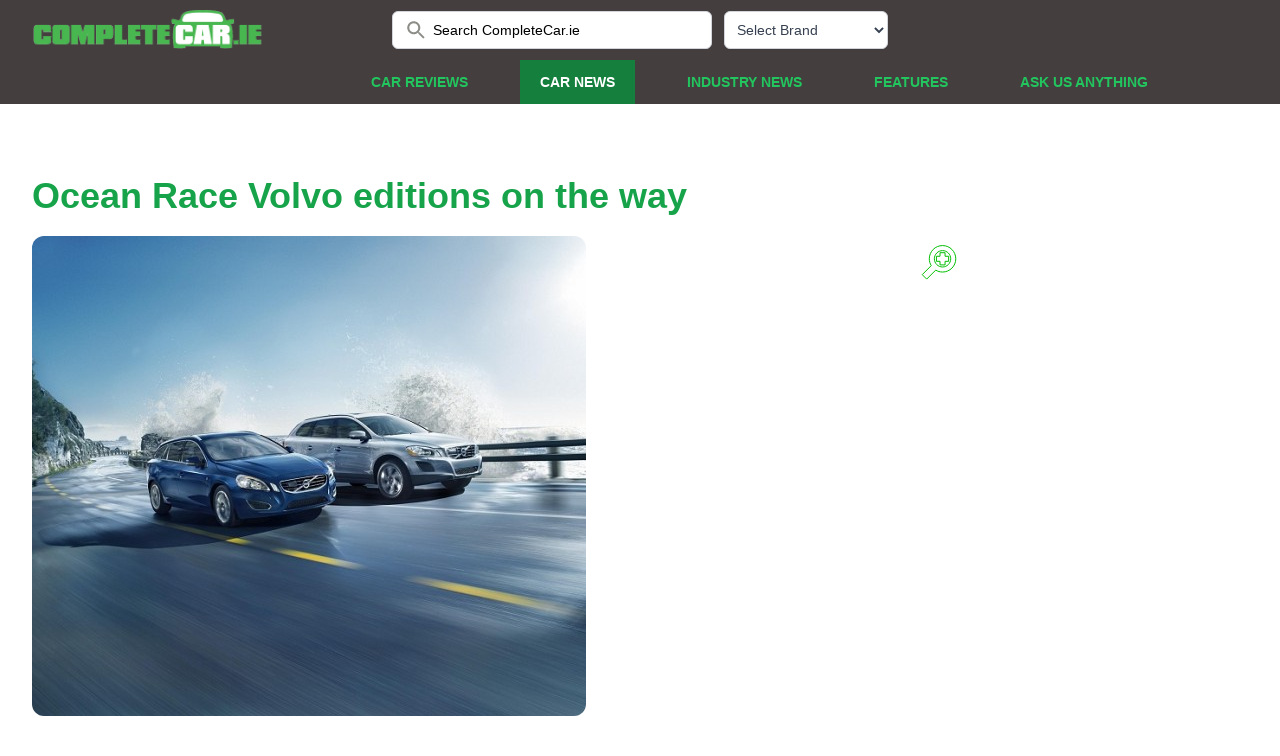

--- FILE ---
content_type: text/html
request_url: https://www.completecar.ie/car-news/article/747/Ocean-Race-Volvo-editions-on-the-way
body_size: 8002
content:
<!DOCTYPE html>
<html>
	<head>
    
    <!-- Google Tag Manager -->
<script type="31be02a2016e52a6dc53d43a-text/javascript">(function(w,d,s,l,i){w[l]=w[l]||[];w[l].push({'gtm.start':
new Date().getTime(),event:'gtm.js'});var f=d.getElementsByTagName(s)[0],
j=d.createElement(s),dl=l!='dataLayer'?'&l='+l:'';j.async=true;j.src=
'https://www.googletagmanager.com/gtm.js?id='+i+dl;f.parentNode.insertBefore(j,f);
})(window,document,'script','dataLayer','GTM-MWQ8M6TB');</script>
<!-- End Google Tag Manager -->

	


<meta charset="UTF-8" />

<meta name="viewport" content="width=device-width, initial-scale=1.0" />
<meta name="description" content="New special editions celebrate the start of the Volvo Ocean Race, which ends in Galway. Ocean Race Volvo editions on the way - CompleteCar.ie car news" />
<meta name="keywords" content="" />
<meta name="google-site-verification" content="WJfkMQxdTQ37T8PeyLMoDRzw25nyPrqnJY_PLjHJTxs" />
<meta name="google-site-verification" content="n_PmrQHn-xRiDLWsz8U_8j0WDsnedWIXqXOFDbVHE-E" />

<meta property="og:site_name" content="CompleteCar.ie"/>
<meta property="og:description" content="New special editions celebrate the start of the Volvo Ocean Race, which ends in Galway. Ocean Race Volvo editions on the way - CompleteCar.ie car news"/>
<meta property="og:type" content="article" /> 
<meta http-equiv="Content-Security-Policy" content="block-all-mixed-content" />

<link rel="image_src" href="https://www.completecar.ie/img/news/747_large.jpg" />
<meta property="og:image" content="https://www.completecar.ie/img/news/747_large.jpg" />
<meta name="thumbnail" content="https://www.completecar.ie/img/news/747_large.jpg" />
  
<meta property="og:image:type" content="image/jpeg" />  
<meta property="og:url" content="https://www.completecar.ie/car-news/article/747/Ocean-Race-Volvo-editions-on-the-way" />
<meta property="og:title" content="Ocean Race Volvo editions on the way - car and motoring news by CompleteCar.ie" />


<meta property="fb:app_id" content="150172701716341" />

<title>Ocean Race Volvo editions on the way - car and motoring news by CompleteCar.ie</title>

<link rel="canonical" href="https://www.completecar.ie/car-news/article/747/Ocean-Race-Volvo-editions-on-the-way">


<link rel="stylesheet" href="https://cdn.jsdelivr.net/npm/swiper@11/swiper-bundle.min.css" />

<link href="https://vjs.zencdn.net/7.18.1/video-js.css" rel="stylesheet" />
<link href="https://unpkg.com/@videojs/themes@1.0.1/dist/forest/index.css" rel="stylesheet" />
<link href="https://www.completecar.ie/css/forest.css?v=2" rel="stylesheet" />
<link href="https://www.completecar.ie/css/jquery.fancybox.min.css?v=1" rel="stylesheet">
<link rel="stylesheet" href="https://cdnjs.cloudflare.com/ajax/libs/font-awesome/6.1.1/css/all.min.css" integrity="sha512-KfkfwYDsLkIlwQp6LFnl8zNdLGxu9YAA1QvwINks4PhcElQSvqcyVLLD9aMhXd13uQjoXtEKNosOWaZqXgel0g==" crossorigin="anonymous" referrerpolicy="no-referrer" />
<link href="/css/styles.css?v=122" rel="stylesheet" />

<!-- MailerLite Universal -->
<script type="31be02a2016e52a6dc53d43a-text/javascript">
    (function(w,d,e,u,f,l,n){w[f]=w[f]||function(){(w[f].q=w[f].q||[])
    .push(arguments);},l=d.createElement(e),l.async=1,l.src=u,
    n=d.getElementsByTagName(e)[0],n.parentNode.insertBefore(l,n);})
    (window,document,'script','https://assets.mailerlite.com/js/universal.js','ml');
    ml('account', '1447291');
</script>
<!-- End MailerLite Universal -->

    </head>
    <body>
      <!-- Google Tag Manager (noscript) -->
<noscript><iframe src="https://www.googletagmanager.com/ns.html?id=GTM-MWQ8M6TB"
height="0" width="0" style="display:none;visibility:hidden"></iframe></noscript>
<!-- End Google Tag Manager (noscript) -->
<!-- header & navbar -->
<header class="fixed lg:relative w-screen z-10">
  <div class="container2 header-container">
    <div class="relative h-[60px] flex justify-between">
      <!-- logo -->
      <div class="relative z-10 px-2 flex lg:px-0">
        <div class="flex-shrink-0 flex items-center">
          <a href="/"><img
            class="block h-10 w-auto"
            src="https://www.completecar.ie/images/logo.png"
            alt="CompleteCar"
          /></a>
        </div>
      </div>

      <!-- search bar -->
      <div
        class="relative z-0 flex-1 px-2 lg:flex hidden items-center justify-center sm:absolute sm:inset-0"
      >
        <div class="w-full sm:max-w-xs">
          <label for="search" class="sr-only">Search CompleteCar.ie</label>
          <div class="relative">



            <form id="search_form" method="post" action="https://www.completecar.ie/search">
                
                <input id="search" name="search_term" value="Search CompleteCar.ie" class="block w-full bg-white border border-gray-300 rounded-md py-2 pl-10 pr-3 text-sm placeholder-gray-500 focus:outline-none focus:text-gray-900 focus:placeholder-gray-400 focus:ring-1 focus:ring-green-500 focus:border-green-500 sm:text-sm" placeholder="Search CompleteCar.ie" type="search" onClick="if (!window.__cfRLUnblockHandlers) return false; this.value=''" data-cf-modified-31be02a2016e52a6dc53d43a-="" />

                            <div
              class="absolute inset-y-0 left-0 pl-3 flex items-center"
            >
              <button type="submit"><img src="data:image/svg+xml,%3csvg fill='none' height='24' viewBox='0 0 24 24' width='24' xmlns='http://www.w3.org/2000/svg'%3e%3cpath clip-rule='evenodd' d='m14.965 14.255h.79l4.99 5-1.49 1.49-5-4.99v-.79l-.27-.28c-1.14.98-2.62 1.57-4.23 1.57-3.59 0-6.5-2.91-6.5-6.5s2.91-6.5 6.5-6.5 6.5 2.91 6.5 6.5c0 1.61-.59 3.09-1.57 4.23zm-9.71-4.5c0 2.49 2.01001 4.5 4.5 4.5 2.49 0 4.5-2.01 4.5-4.5s-2.01-4.5-4.5-4.5c-2.48999 0-4.5 2.01-4.5 4.5z' fill='%238D8D88' fill-rule='evenodd'/%3e%3c/svg%3e" alt="Search"></button>
            </div>

            </form> 

          </div>
        </div>

        <!-- select quick car review -->
        <div class="text-left lg:mr-0 mx-3 text-black">

                    <select onchange="if (!window.__cfRLUnblockHandlers) return false; if (this.value) window.location.href='/car/search/car-reviews/'+this.value" data-placeholder="Please choose a brand" id="select-make" class="inline-flex justify-center w-full rounded-md border border-gray-300 shadow-sm px-2 h-[38px] bg-white text-sm font-medium text-gray-700 hover:bg-gray-50 focus:outline-none focus:ring-2 focus:ring-offset-2 focus:ring-offset-gray-100 focus:ring-green-500" data-cf-modified-31be02a2016e52a6dc53d43a-="">
<option value="">Select Brand</option>
<option value="Abarth">Abarth</option>
<option value="Alfa+Romeo">Alfa Romeo</option>
<option value="Alpine">Alpine</option>
<option value="Ariel">Ariel</option>
<option value="Aston+Martin">Aston Martin</option>
<option value="Audi">Audi</option>
<option value="Bentley">Bentley</option>
<option value="BMW">BMW</option>
<option value="Bugatti">Bugatti</option>
<option value="BYD">BYD</option>
<option value="Cadillac">Cadillac</option>
<option value="Caparo">Caparo</option>
<option value="Chery">Chery</option>
<option value="Chevrolet">Chevrolet</option>
<option value="Chrysler">Chrysler</option>
<option value="Citroen">Citroen</option>
<option value="Chevrolet">Corvette</option>
<option value="Cupra">Cupra</option>
<option value="Dacia">Dacia</option>
<option value="Denza">Denza</option>
<option value="DS">DS</option>
<option value="Fangchengbao">Fangchengbao</option>
<option value="Ferrari">Ferrari</option>
<option value="Fiat">Fiat</option>
<option value="Fisker">Fisker</option>
<option value="Ford">Ford</option>
<option value="GAC">GAC</option>
<option value="Genesis">Genesis</option>
<option value="Ora">GWM</option>
<option value="Healey">Healey</option>
<option value="HiPhi">HiPhi</option>
<option value="Honda">Honda</option>
<option value="Hyundai">Hyundai</option>
<option value="Ineos">Ineos</option>
<option value="Isuzu">Isuzu</option>
<option value="Jaecoo">Jaecoo</option>
<option value="Jaguar">Jaguar</option>
<option value="Jeep">Jeep</option>
<option value="Kia">Kia</option>
<option value="KGM">KGM</option>
<option value="Lamborghini">Lamborghini</option>
<option value="Land+Rover">Land Rover</option>
<option value="Leapmotor">Leapmotor</option>
<option value="Lexus">Lexus</option>
<option value="Lotus">Lotus</option>
<option value="Maserati">Maserati</option>
<option value="Maxus">Maxus</option>
<option value="Mazda">Mazda</option>
<option value="McLaren">McLaren</option>
<option value="Mercedes-AMG">Mercedes-AMG</option>
<option value="Mercedes-Benz">Mercedes-Benz</option>
<option value="Mercedes-Maybach">Mercedes-Maybach</option>
<option value="MG">MG</option>
<option value="Mini">Mini</option>
<option value="MINI">MINI</option>
<option value="Mitsubishi">Mitsubishi</option>
<option value="Morgan">Morgan</option>
<option value="Nio">Nio</option>
<option value="Nissan">Nissan</option>
<option value="Omoda">Omoda</option>
<option value="Opel">Opel</option>
<option value="Ora">Ora</option>
<option value="Peugeot">Peugeot</option>
<option value="Pininfarina">Pininfarina</option>
<option value="Polestar">Polestar</option>
<option value="Porsche">Porsche</option>
<option value="Range+Rover">Range Rover</option>
<option value="Renault">Renault</option>
<option value="Rimac">Rimac</option>
<option value="Rolls-Royce">Rolls-Royce</option>
<option value="Saab">Saab</option>
<option value="SEAT">SEAT</option>
<option value="Skoda">Skoda</option>
<option value="Skywell">Skywell</option>
<option value="Smart">Smart</option>
<option value="SsangYong">SsangYong</option>
<option value="Subaru">Subaru</option>
<option value="Suzuki">Suzuki</option>
<option value="Tesla">Tesla</option>
<option value="Toyota">Toyota</option>
<option value="Volkswagen">Volkswagen</option>
<option value="Volvo">Volvo</option>
<option value="Wiesmann">Wiesmann</option>
<option value="Xpeng">Xpeng</option>
<option value="Yangwang">Yangwang</option>
<option value="Zeekr">Zeekr</option>
          </select>
        </div>
      </div>

      <!-- select quick car review & toggle menu -->
      <div class="text-white relative z-10 ml-4 flex items-center">
        <!-- toggle menu mobile -->
        <div class="relative z-10 flex items-center lg:hidden">
          <button type="button" class="rounded-md p-2 inline-flex items-center justify-center text-gray-400 hover:bg-gray-100 hover:text-gray-500 focus:outline-none focus:ring-2 focus:ring-inset focus:ring-green-500" aria-controls="mobile-menu" aria-expanded="false" onclick="if (!window.__cfRLUnblockHandlers) return false; toggleMobileMenu()" data-cf-modified-31be02a2016e52a6dc53d43a-="">
            <span class="sr-only">Open menu</span>
            <svg
              class="block h-6 w-6"
              xmlns="http://www.w3.org/2000/svg"
              fill="none"
              viewBox="0 0 24 24"
              stroke="currentColor"
              aria-hidden="true"
            >
              <path
                stroke-linecap="round"
                stroke-linejoin="round"
                stroke-width="2"
                d="M4 6h16M4 12h16M4 18h16"
              />
            </svg>
            <svg
              class="hidden h-6 w-6"
              xmlns="http://www.w3.org/2000/svg"
              fill="none"
              viewBox="0 0 24 24"
              stroke="currentColor"
              aria-hidden="true"
            >
              <path
                stroke-linecap="round"
                stroke-linejoin="round"
                stroke-width="2"
                d="M6 18L18 6M6 6l12 12"
              />
            </svg>
          </button>
        </div>
      </div>
    </div>

    <!-- navbar for desktop -->
    <nav
      class="hidden lg:flex lg:space-x-8 mx-auto items-end justify-end w-full pr-20"
    >
    <!-- <a href="#" class="nav-item nav-item-active"> Selected Menu Active </a> -->
      <a href="/car-reviews" class="nav-item "> Car Reviews </a>
      <a href="/car-news" class="nav-item nav-item-active"> Car News </a>
      <a href="/industry-news" class="nav-item "> Industry News </a>
      <a href="/features" class="nav-item "> Features </a>
      <a href="/askusanything" class="nav-item "> Ask us anything </a>
    </nav>
  </div>

  <!-- nav menu for mobile -->
  <nav class="hidden lg:hidden" aria-label="Global" id="mobile-menu">
    <hr class="pb-2 border-green-800" />
    <div class="w-full px-4 mb-2">
      <label for="search" class="sr-only">Search CompleteCar.ie</label>
      <div class="relative">
        <form id="search_form_mobile" method="post" action="https://www.completecar.ie/search">
                        <input id="searchmobile" name="search_term" value="Search CompleteCar.ie" class="block w-full bg-white border border-gray-300 rounded-md py-2 pl-10 pr-3 text-sm placeholder-gray-500 focus:outline-none focus:text-gray-900 focus:placeholder-gray-400 focus:ring-1 focus:ring-green-500 focus:border-green-500 sm:text-sm" placeholder="Search CompleteCar.ie" type="search" onClick="if (!window.__cfRLUnblockHandlers) return false; this.value=''" data-cf-modified-31be02a2016e52a6dc53d43a-="" />
        <div
              class="absolute inset-y-0 left-0 pl-3 flex items-center"
            >
              <button type="submit"><img src="data:image/svg+xml,%3csvg fill='none' height='24' viewBox='0 0 24 24' width='24' xmlns='http://www.w3.org/2000/svg'%3e%3cpath clip-rule='evenodd' d='m14.965 14.255h.79l4.99 5-1.49 1.49-5-4.99v-.79l-.27-.28c-1.14.98-2.62 1.57-4.23 1.57-3.59 0-6.5-2.91-6.5-6.5s2.91-6.5 6.5-6.5 6.5 2.91 6.5 6.5c0 1.61-.59 3.09-1.57 4.23zm-9.71-4.5c0 2.49 2.01001 4.5 4.5 4.5 2.49 0 4.5-2.01 4.5-4.5s-2.01-4.5-4.5-4.5c-2.48999 0-4.5 2.01-4.5 4.5z' fill='%238D8D88' fill-rule='evenodd'/%3e%3c/svg%3e" alt="Search"></button>
            </form> 
        </div>
      </div>
    </div>
    <hr class="mb-2 border-green-800" />
    <div class="space-y-1">
      <a href="/car-reviews" class="nav-item-mobile ">
        Car Reviews
      </a>
      <a href="/car-news" class="nav-item-mobile nav-item-mobile-active"> Car News </a>
      <a href="/industry-news" class="nav-item-mobile "> Industry News </a>
      <a href="/features" class="nav-item-mobile "> Features </a>
      <a href="/askusanything" class="nav-item-mobile "> Ask us anything </a>
    </div>
    <hr class="mb-2 border-green-800" />
    <div
      class="text-left flex flex-row lg:mr-0 pb-3 mx-5 items-center text-black"
    >
      <div class="text-white whitespace-nowrap mr-4">
        Quick Car Review Finder
      </div>

                <select onchange="if (!window.__cfRLUnblockHandlers) return false; if (this.value) window.location.href='/car/search/car-reviews/'+this.value" data-placeholder="Please choose a brand" id="select-make" class="inline-flex justify-center w-full rounded-md border border-gray-300 shadow-sm px-2 h-[38px] bg-white text-sm font-medium text-gray-700 hover:bg-gray-50 focus:outline-none focus:ring-2 focus:ring-offset-2 focus:ring-offset-gray-100 focus:ring-green-500" data-cf-modified-31be02a2016e52a6dc53d43a-="">
<option value="">Select Brand</option>
<option value="Abarth">Abarth</option>
<option value="Alfa+Romeo">Alfa Romeo</option>
<option value="Alpine">Alpine</option>
<option value="Ariel">Ariel</option>
<option value="Aston+Martin">Aston Martin</option>
<option value="Audi">Audi</option>
<option value="Bentley">Bentley</option>
<option value="BMW">BMW</option>
<option value="Bugatti">Bugatti</option>
<option value="BYD">BYD</option>
<option value="Cadillac">Cadillac</option>
<option value="Caparo">Caparo</option>
<option value="Chery">Chery</option>
<option value="Chevrolet">Chevrolet</option>
<option value="Chrysler">Chrysler</option>
<option value="Citroen">Citroen</option>
<option value="Chevrolet">Corvette</option>
<option value="Cupra">Cupra</option>
<option value="Dacia">Dacia</option>
<option value="Denza">Denza</option>
<option value="DS">DS</option>
<option value="Fangchengbao">Fangchengbao</option>
<option value="Ferrari">Ferrari</option>
<option value="Fiat">Fiat</option>
<option value="Fisker">Fisker</option>
<option value="Ford">Ford</option>
<option value="GAC">GAC</option>
<option value="Genesis">Genesis</option>
<option value="Ora">GWM</option>
<option value="Healey">Healey</option>
<option value="HiPhi">HiPhi</option>
<option value="Honda">Honda</option>
<option value="Hyundai">Hyundai</option>
<option value="Ineos">Ineos</option>
<option value="Isuzu">Isuzu</option>
<option value="Jaecoo">Jaecoo</option>
<option value="Jaguar">Jaguar</option>
<option value="Jeep">Jeep</option>
<option value="Kia">Kia</option>
<option value="KGM">KGM</option>
<option value="Lamborghini">Lamborghini</option>
<option value="Land+Rover">Land Rover</option>
<option value="Leapmotor">Leapmotor</option>
<option value="Lexus">Lexus</option>
<option value="Lotus">Lotus</option>
<option value="Maserati">Maserati</option>
<option value="Maxus">Maxus</option>
<option value="Mazda">Mazda</option>
<option value="McLaren">McLaren</option>
<option value="Mercedes-AMG">Mercedes-AMG</option>
<option value="Mercedes-Benz">Mercedes-Benz</option>
<option value="Mercedes-Maybach">Mercedes-Maybach</option>
<option value="MG">MG</option>
<option value="Mini">Mini</option>
<option value="MINI">MINI</option>
<option value="Mitsubishi">Mitsubishi</option>
<option value="Morgan">Morgan</option>
<option value="Nio">Nio</option>
<option value="Nissan">Nissan</option>
<option value="Omoda">Omoda</option>
<option value="Opel">Opel</option>
<option value="Ora">Ora</option>
<option value="Peugeot">Peugeot</option>
<option value="Pininfarina">Pininfarina</option>
<option value="Polestar">Polestar</option>
<option value="Porsche">Porsche</option>
<option value="Range+Rover">Range Rover</option>
<option value="Renault">Renault</option>
<option value="Rimac">Rimac</option>
<option value="Rolls-Royce">Rolls-Royce</option>
<option value="Saab">Saab</option>
<option value="SEAT">SEAT</option>
<option value="Skoda">Skoda</option>
<option value="Skywell">Skywell</option>
<option value="Smart">Smart</option>
<option value="SsangYong">SsangYong</option>
<option value="Subaru">Subaru</option>
<option value="Suzuki">Suzuki</option>
<option value="Tesla">Tesla</option>
<option value="Toyota">Toyota</option>
<option value="Volkswagen">Volkswagen</option>
<option value="Volvo">Volvo</option>
<option value="Wiesmann">Wiesmann</option>
<option value="Xpeng">Xpeng</option>
<option value="Yangwang">Yangwang</option>
<option value="Zeekr">Zeekr</option>
          </select>
    </div>
  </nav>
</header>



		<!-- main content -->
		<main class="main-container">
			<div class="lg:basis-4/5 basis-full lg:mr-10 mr-0 ">

				<!-- ads -->
				<div id="ads1" class="flex justify-center">
          <!-- Revive Adserver Hosted edition - Ad Management Javascript Tag - Generated with Revive Adserver v5.2.0 -->
<script type="31be02a2016e52a6dc53d43a-text/javascript">
var windowWidth = window.screen.width < window.outerWidth ?
                  window.screen.width : window.outerWidth;
var zoneCode = windowWidth > 500 ?
                  9031 : 9049;
<!--//<![CDATA[
   var m3_u = (location.protocol=='https:'?'https://servedby.revive-adserver.net/ajs.php':'http://servedby.revive-adserver.net/ajs.php');
   var m3_r = Math.floor(Math.random()*99999999999);
   if (!document.MAX_used) document.MAX_used = ',';
   document.write ("<scr"+"ipt type='text/javascript' src='"+m3_u);
   document.write ("?zoneid=" + zoneCode);
   document.write ('&amp;cb=' + m3_r);
   if (document.MAX_used != ',') document.write ("&amp;exclude=" + document.MAX_used);
   document.write (document.charset ? '&amp;charset='+document.charset : (document.characterSet ? '&amp;charset='+document.characterSet : ''));
   document.write ("&amp;loc=" + escape(window.location));
   if (document.referrer) document.write ("&amp;referer=" + escape(document.referrer));
   if (document.context) document.write ("&context=" + escape(document.context));
   document.write ("'><\/scr"+"ipt>");
//]]>--></script><noscript><a href='http://servedby.revive-adserver.net/ck.php?n=ae2b8cb0&amp;cb=1769073369' target='_blank'><img src='http://servedby.revive-adserver.net/avw.php?zoneid=9049&amp;cb=1769073369&amp;n=ae2b8cb0' border='0' alt='' /></a></noscript>



				</div>

				<div class='my-5'>
          <div class='py-5'>
            <h1 class='text-green-600 lg:text-4xl text-3xl font-bold'>Ocean Race Volvo editions on the way</h1>
          </div>
          <div class='lg:mr-10 mr-0 flex flex-col xl:block'>
            <!-- article block -->
            <article class="small-12 columns news_article">
              <div id="gallerybox" style="position: relative;">
                                  <a data-fancybox="gallery" href="/img/news/747_large.jpg?t=0">
                    <div id="svg-container" style="position: absolute; top: 8px; right: 8px;">
                      <svg width="36" height="36" xmlns="http://www.w3.org/2000/svg">
                        <path transform="rotate(90 18.008636474609375,18.335613250732425) " id="svg_1" d="m25.78363,21.64701c1.21218,-1.99883 1.92307,-4.33733 1.92434,-6.84503c-0.00126,-7.31475 -5.92453,-13.23928 -13.23549,-13.2418c-7.31222,0.00253 -13.23801,5.92705 -13.23801,13.24054c0,7.3097 5.92579,13.23423 13.23801,13.23423c2.50896,0 4.84746,-0.71089 6.84629,-1.92307l9.00043,8.99917l4.4636,-4.46613l-8.99917,-8.99791zm-11.31115,1.34097c-4.52295,-0.0101 -8.17969,-3.66684 -8.18726,-8.18726c0.00758,-4.52295 3.66558,-8.17969 8.18726,-8.18979c4.51916,0.0101 8.17969,3.66684 8.18726,8.18979c-0.00884,4.52042 -3.66811,8.17716 -8.18726,8.18726zm2.52411,-14.2911l-5.05075,0l0,3.57719l-3.57719,0l0,5.05201l3.57719,0l0,3.57719l5.05075,0l0,-3.57846l3.57593,0l0,-5.04949l-3.57719,0l0,-3.57846l0.00126,0z" fill-opacity="null" stroke-dasharray="null" stroke-width="null" stroke="#00bf00" fill="#fff"></path>
                      </svg>
                    </div>
                    <img class='rounded-xl' src="/img/news/747_large.jpg?t=0" alt="Ocean Race Volvo editions on the way" title="Ocean Race Volvo editions on the way">
                  </a>
                  
              </div>

                            
              <!-- article body -->
              <div class='py-5'>
                
                <div id="articleBody">
                  <?xml encoding="UTF-8"><p>Volvo has marked the start of the fourth Volvo Ocean Race with the addition of three limited edition, nautically themed models to its range.</p><p>The V60, XC60 and XC70 Ocean Race Editions will be available. Engine availability and pricing have not been announced, but each car comes with a choice of two bespoke colours: blue or silver.</p><p>The leather seats are 'sail inspired' and come in two-tone black and beige with an embossed Ocean Race logo.</p><p>There are more Ocean Race decals on the doors, floor mats and front wings, and lest you forget about the Ocean Race, the instrument panel displays the logo when you start up the car.</p><p>The Ocean Race itself starts October 29 in Alicante and ends in Galway on July 7 2012, taking in a further seven destinations in between, including Cape Town and Miami.</p>
                </div>
              </div>
            </article>
          </div>

                    
          <div class="flex">
            <div class="text-gray-600 font-bold"><span style="color: #47B650">Written by <span itemprop="author" itemscope itemtype="http://schema.org/Person"><span itemprop="name">Mark Nichol</span><meta itemprop="homeLocation" content="Ireland"></span></span><br />            Published on March 3, 2011            </div>
          </div>

                        


        </div>
			</div>

			<!-- Sidebar Ads -->
<div
  class="items-center lg:pt-0 pt-5 flex flex-col justify-center lg:justify-start"
>


<div class="pb-5">

 <!-- Revive Adserver Hosted edition - Ad Management Javascript Tag - Generated with Revive Adserver v5.3.1 -->
<script type="31be02a2016e52a6dc53d43a-text/javascript"><!--//<![CDATA[
   var m3_u = (location.protocol=='https:'?'https://servedby.revive-adserver.net/ajs.php':'http://servedby.revive-adserver.net/ajs.php');
   var m3_r = Math.floor(Math.random()*99999999999);
   if (!document.MAX_used) document.MAX_used = ',';
   document.write ("<scr"+"ipt type='text/javascript' src='"+m3_u);
   document.write ("?zoneid=11630");
   document.write ('&amp;cb=' + m3_r);
   if (document.MAX_used != ',') document.write ("&amp;exclude=" + document.MAX_used);
   document.write (document.charset ? '&amp;charset='+document.charset : (document.characterSet ? '&amp;charset='+document.characterSet : ''));
   document.write ("&amp;loc=" + escape(window.location));
   if (document.referrer) document.write ("&amp;referer=" + escape(document.referrer));
   if (document.context) document.write ("&context=" + escape(document.context));
   document.write ("'><\/scr"+"ipt>");
//]]>--></script><noscript><a href='http://servedby.revive-adserver.net/ck.php?n=abe68419&amp;cb=1769073369' target='_blank'><img src='http://servedby.revive-adserver.net/avw.php?zoneid=11630&amp;cb=1769073369&amp;n=abe68419' border='0' alt='' /></a></noscript>


  </div>


  <div class="pb-5">

 <!-- Revive Adserver Hosted edition - Ad Management Javascript Tag - Generated with Revive Adserver v5.2.0 -->
<script type="31be02a2016e52a6dc53d43a-text/javascript">
var windowWidth = window.screen.width < window.outerWidth ?
                  window.screen.width : window.outerWidth;
var zoneCode = windowWidth > 500 ?
                9054 : 9055;
<!--//<![CDATA[
   var m3_u = (location.protocol=='https:'?'https://servedby.revive-adserver.net/ajs.php':'http://servedby.revive-adserver.net/ajs.php');
   var m3_r = Math.floor(Math.random()*99999999999);
   if (!document.MAX_used) document.MAX_used = ',';
   document.write ("<scr"+"ipt type='text/javascript' src='"+m3_u);
   document.write ("?zoneid=" + zoneCode);
   document.write ('&amp;cb=' + m3_r);
   if (document.MAX_used != ',') document.write ("&amp;exclude=" + document.MAX_used);
   document.write (document.charset ? '&amp;charset='+document.charset : (document.characterSet ? '&amp;charset='+document.characterSet : ''));
   document.write ("&amp;loc=" + escape(window.location));
   if (document.referrer) document.write ("&amp;referer=" + escape(document.referrer));
   if (document.context) document.write ("&context=" + escape(document.context));
   document.write ("'><\/scr"+"ipt>");
//]]>--></script><noscript><a href='http://servedby.revive-adserver.net/ck.php?n=a12a2c54&amp;cb=1769073369' target='_blank'><img src='http://servedby.revive-adserver.net/avw.php?zoneid=9055&amp;cb=1769073369&amp;n=a12a2c54' border='0' alt='' /></a></noscript>

  </div>

  

</div>



 

		</main>

    
    

<!-- footer section -->
<footer>
  
  <div class="container footer-container flex py-5 lg:flex-row flex-col">
    <div class="block lg:hidden">
      <div class="font-bold text-xl pb-5 text-green-500">Links</div>
      <ul class="list-disc ml-5 grid grid-rows-5 grid-flow-col">
        <li><a class="ml-onclick-form" href="javascript:void(0)" onclick="if (!window.__cfRLUnblockHandlers) return false; ml('show', '6gzELj', true)" data-cf-modified-31be02a2016e52a6dc53d43a-="">Subscribe to newsletter</a></li>
        <li><a href="https://www.completecar.ie/">Home</a></li>
        <li><a href="/car-reviews">Car Reviews</a></li>
        <li><a href="/askusanything">Ask us Anything</a></li>
        <li><a href="/car-news">Car News</a></li>
        <li><a href="/industry-news">Industry News</a></li>
        <li><a href="/features">Features</a></li>
        <li><a href="/privacy">Privacy policy</a></li>
        <li><a href="/contact">Contact us</a></li>

  
      </ul>
    </div>
    <div class="basis-1/4 hidden lg:block">
      <div class="font-bold text-xl pb-5 text-green-500">Links</div>
      <ul class="list-disc ml-5">
        <li><a class="ml-onclick-form" href="javascript:void(0)" onclick="if (!window.__cfRLUnblockHandlers) return false; ml('show', '6gzELj', true)" data-cf-modified-31be02a2016e52a6dc53d43a-="">Subscribe to newsletter</a></li>
        <li><a href="https://www.completecar.ie/">Home</a></li>
        <li><a href="/car-reviews">Car reviews</a></li>
        <li><a href="/askusanything">Ask us anything</a></li>
        <li><a href="/car-news">Car news</a></li>
        <li><a href="/industry-news">Industry news</a></li>
        <li><a href="/features">Features</a></li>
      </ul>
    </div>
    <div class="basis-1/4 hidden lg:block">
      <div class="font-bold text-xl pb-5">&nbsp;</div>
      <ul class="list-disc ml-5">
        <li><a href="/privacy">Privacy policy</a></li>
        <li><a href="/contact">Contact us</a></li>

  
      </ul>
    </div>

    <div class="basis-1/4 py-5 lg:pt-0">
      <div class="font-bold text-xl pb-5 text-green-500">Articles</div>
      <ul class="list-disc ml-5">
          <li><a href="https://www.completecar.ie/motor_road_tax_prices_ireland_explained">Motor road tax prices in Ireland</a></li>
          <li><a href="https://www.completecar.ie/how_much_vrt_paid_ireland">How much VRT is paid in Ireland?</a></li>
          <li><a href="https://www.completecar.ie/car_finance_options">Different car finance options in Ireland</a></li>
          <li><a href="https://www.completecar.ie/importing">Guide to importing cars from the UK</a></li>
          <li><a href="https://www.completecar.ie/features/post/14374/Guide-to-buying-Japanese-imports">Guide to buying Japanese imports</a></li>
          <li><a href="https://www.completecar.ie/features/post/13050/Guide-to-importing-a-car-from-Northern-Ireland">Guide to importing cars from Northern Ireland</a></li>
          <li><a href="https://www.completecar.ie/electric_car_ireland_list">Every electric car on sale in Ireland</a></li>
                </ul>
    </div>

    <div class="basis-1/4 pt-5 lg:pt-0">
      <div class="flex lg:justify-end justify-center items-center">
      <a href="https://www.completevan.ie/" target="_blank"
        ><img
          src="https://www.completecar.ie/images/logo-completevan.png"
          class="w-[120px] mr-5"
        /></a>
                <a href="https://50to70.com/" target="_blank"
        ><img
          src="https://www.completecar.ie/images/logo-50to70.png"
          class="w-[120px]"
        /></a>
      </div>
      <div class="pt-5 flex lg:justify-end justify-center">
        <a href="https://www.facebook.com/completecar" target="_blank"
          ><img
            src="https://www.completecar.ie/images/social-facebook.png"
            class="rounded-full h-[50px] mr-3"
        /></a>
        <a href="https://www.tiktok.com/@completecar" target="_blank"
          ><img
            src="https://www.completecar.ie/images/social-tiktok.png"
            class="rounded-full h-[50px] mr-3"
        /></a>
                <a href="https://www.threads.net/@completecar" target="_blank"
          ><img
            src="https://www.completecar.ie/images/social-threads.png"
            class="rounded-full h-[50px] mr-3"
        /></a>
        <a href="https://www.youtube.com/c/CompletecarIe/videos" target="_blank"
          ><img
            src="https://www.completecar.ie/images/social-youtube.png"
            class="rounded-full h-[50px] mr-3"
        /></a>
        <a href="https://www.instagram.com/completecar" target="_blank"
          ><img
            src="https://www.completecar.ie/images/social-instagram.png"
            class="rounded-full h-[50px]"
        /></a>
      </div>
    </div>
  </div>
  <div class="text-center text-gray-400 text-sm py-5">
    &copy; Copyright 2009-2026 CompleteCar.ie
  </div>


</footer>

<!-- javascript libs, jquery, swiper, videojs, videojs-youtube -->
<script src="https://code.jquery.com/jquery-3.3.1.min.js" type="31be02a2016e52a6dc53d43a-text/javascript"></script>
<script src="https://www.completecar.ie/js/jquery.fancybox.min.js?v=4" type="31be02a2016e52a6dc53d43a-text/javascript"></script>
<script src="https://cdn.jsdelivr.net/npm/swiper@11/swiper-bundle.min.js" type="31be02a2016e52a6dc53d43a-text/javascript"></script>
<script src="https://vjs.zencdn.net/7.18.1/video.min.js" type="31be02a2016e52a6dc53d43a-text/javascript"></script>
<script src="https://cdnjs.cloudflare.com/ajax/libs/videojs-youtube/2.6.1/Youtube.min.js" type="31be02a2016e52a6dc53d43a-text/javascript"></script>
<script src="https://cdnjs.cloudflare.com/ajax/libs/font-awesome/6.1.1/js/all.min.js" integrity="sha512-6PM0qYu5KExuNcKt5bURAoT6KCThUmHRewN3zUFNaoI6Di7XJPTMoT6K0nsagZKk2OB4L7E3q1uQKHNHd4stIQ==" crossorigin="anonymous" referrerpolicy="no-referrer" type="31be02a2016e52a6dc53d43a-text/javascript"></script>

<script type="31be02a2016e52a6dc53d43a-text/javascript">
  function toggleMobileMenu() {
    var x = document.getElementById("mobile-menu");
    if (x.style.display === "block") {
      x.style.display = "none";
    } else {
      x.style.display = "block";
    }
  }

  $(document).ready(function () {
    var swiper = new Swiper(".mySwiper", {
      navigation: {
        nextEl: ".swiper-button-next",
        prevEl: ".swiper-button-prev",
      },
      autoplay: {
        delay: 4000, // 4 seconds
        disableOnInteraction: true,
      },
    });

    $(".swiper-wrapper").mouseenter(function () {
      swiper.autoplay.stop();
    });

    $(".swiper-wrapper").mouseleave(function () {
      swiper.autoplay.start();
    });

    (function () {
      var videos = document.getElementsByTagName("video");

      for (i = 0; i < videos.length; i++) {
        var video = videos[i];

        if (video.className.indexOf("video-js") > -1) {
          let v = videojs(video.id, {
            responsive: true,
            fluid: true,
            techOrder: ["youtube"],
            controls: true,
            preload: "auto",
            youtube: { iv_load_policy: 1 },
          });
        }
      }
    })();
  });
</script>

<script defer src="https://static.cloudflareinsights.com/beacon.min.js/vcd15cbe7772f49c399c6a5babf22c1241717689176015" integrity="sha512-ZpsOmlRQV6y907TI0dKBHq9Md29nnaEIPlkf84rnaERnq6zvWvPUqr2ft8M1aS28oN72PdrCzSjY4U6VaAw1EQ==" data-cf-beacon='{"version":"2024.11.0","token":"4520bb4209b943819331a6a540d2dd65","r":1,"server_timing":{"name":{"cfCacheStatus":true,"cfEdge":true,"cfExtPri":true,"cfL4":true,"cfOrigin":true,"cfSpeedBrain":true},"location_startswith":null}}' crossorigin="anonymous"></script>
<script src="/cdn-cgi/scripts/7d0fa10a/cloudflare-static/rocket-loader.min.js" data-cf-settings="31be02a2016e52a6dc53d43a-|49" defer></script>